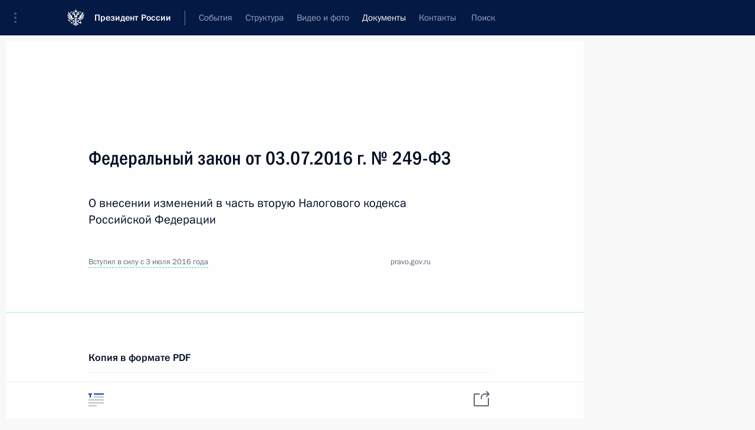

--- FILE ---
content_type: text/html; charset=UTF-8
request_url: http://www.kremlin.ru/acts/bank/40976
body_size: 12269
content:
<!doctype html> <!--[if lt IE 7 ]> <html class="ie6" lang="ru"> <![endif]--> <!--[if IE 7 ]> <html class="ie7" lang="ru"> <![endif]--> <!--[if IE 8 ]> <html class="ie8" lang="ru"> <![endif]--> <!--[if IE 9 ]> <html class="ie9" lang="ru"> <![endif]--> <!--[if gt IE 8]><!--> <html lang="ru" class="no-js" itemscope="itemscope" xmlns="http://www.w3.org/1999/xhtml" itemtype="http://schema.org/ItemPage" prefix="og: http://ogp.me/ns# video: http://ogp.me/ns/video# ya: http://webmaster.yandex.ru/vocabularies/"> <!--<![endif]--> <head> <meta charset="utf-8"/> <title itemprop="name"> Федеральный закон от 03.07.2016 г. № 249-ФЗ • Президент России </title> <meta name="description" content="Новости, стенограммы, фото и видеозаписи, документы, подписанные Президентом России, информация о деятельности Администрации"/> <meta name="keywords" content=""/> <meta itemprop="inLanguage" content="ru"/> <meta name="msapplication-TileColor" content="#091a42"> <meta name="theme-color" content="#ffffff"> <meta name="theme-color" content="#091A42" />  <meta name="viewport" content="width=device-width,initial-scale=1,minimum-scale=0.7,ya-title=#061a44"/>  <meta name="apple-mobile-web-app-capable" content="yes"/> <meta name="apple-mobile-web-app-title" content="Президент России"/> <meta name="format-detection" content="telephone=yes"/> <meta name="apple-mobile-web-app-status-bar-style" content="default"/>  <meta name="msapplication-TileColor" content="#061a44"/> <meta name="msapplication-TileImage" content="/static/mstile-144x144.png"/> <meta name="msapplication-allowDomainApiCalls" content="true"/> <meta name="msapplication-starturl" content="/"/> <meta name="theme-color" content="#061a44"/> <meta name="application-name" content="Президент России"/>   <meta property="og:site_name" content="Президент России"/>  <meta name="twitter:site" content="@KremlinRussia"/>   <meta property="og:type" content="article"/>  <meta property="og:title" content="Федеральный закон от 03.07.2016 г. № 249-ФЗ"/> <meta property="og:description" content=""/> <meta property="og:url" content="http://kremlin.ru/acts/bank/40976"/>     <meta property="ya:ovs:adult" content="false"/>    <meta name="twitter:card" content="summary"/>   <meta name="twitter:description" content="О внесении изменений в часть вторую Налогового кодекса Российской Федерации"/> <meta name="twitter:title" content="Федеральный закон от 03.07.2016 г. № 249-ФЗ"/>           <link rel="icon" type="image/png" href="/static/favicon-32x32.png" sizes="32x32"/>   <link rel="icon" type="image/png" href="/static/favicon-96x96.png" sizes="96x96"/>   <link rel="icon" type="image/png" href="/static/favicon-16x16.png" sizes="16x16"/>    <link rel="icon" type="image/png" href="/static/android-chrome-192x192.png" sizes="192x192"/> <link rel="manifest" href="/static/ru/manifest.json"/>         <link rel="apple-touch-icon" href="/static/apple-touch-icon-57x57.png" sizes="57x57"/>   <link rel="apple-touch-icon" href="/static/apple-touch-icon-60x60.png" sizes="60x60"/>   <link rel="apple-touch-icon" href="/static/apple-touch-icon-72x72.png" sizes="72x72"/>   <link rel="apple-touch-icon" href="/static/apple-touch-icon-76x76.png" sizes="76x76"/>   <link rel="apple-touch-icon" href="/static/apple-touch-icon-114x114.png" sizes="114x114"/>   <link rel="apple-touch-icon" href="/static/apple-touch-icon-120x120.png" sizes="120x120"/>   <link rel="apple-touch-icon" href="/static/apple-touch-icon-144x144.png" sizes="144x144"/>   <link rel="apple-touch-icon" href="/static/apple-touch-icon-152x152.png" sizes="152x152"/>   <link rel="apple-touch-icon" href="/static/apple-touch-icon-180x180.png" sizes="180x180"/>               <link rel="stylesheet" type="text/css" media="all" href="/static/css/screen.css?ba15e963ac"/> <link rel="stylesheet" href="/static/css/print.css" media="print"/>  <!--[if lt IE 9]> <link rel="stylesheet" href="/static/css/ie8.css"/> <script type="text/javascript" src="/static/js/vendor/html5shiv.js"></script> <script type="text/javascript" src="/static/js/vendor/respond.src.js"></script> <script type="text/javascript" src="/static/js/vendor/Konsole.js"></script> <![endif]--> <!--[if lte IE 9]> <link rel="stylesheet" href="/static/css/ie9.css"/> <script type="text/javascript" src="/static/js/vendor/ierange-m2.js"></script> <![endif]--> <!--[if lte IE 6]> <link rel="stylesheet" href="/static/css/ie6.css"/> <![endif]-->  <link rel="author" href="/about"/> <link rel="home" href="/"/> <link rel="search" href="/opensearch.xml" title="Президент России" type="application/opensearchdescription+xml"/>   <link rel="first" href="/acts/bank/40976"/>   <link rel="last" href="/acts/bank/40976"/>    <script type="text/javascript">
window.config = {staticUrl: '/static/',mediaUrl: 'http://static.kremlin.ru/media/',internalDomains: 'kremlin.ru|uznai-prezidenta.ru|openkremlin.ru|президент.рф|xn--d1abbgf6aiiy.xn--p1ai'};
</script></head> <body class=" is-reading"> <div class="header" itemscope="itemscope" itemtype="http://schema.org/WPHeader" role="banner"> <div class="topline topline__menu"> <a class="topline__toggleaside" accesskey="=" aria-label="Меню портала" role="button" href="#sidebar" title="Меню портала"><i></i></a> <div class="topline__in"> <a href="/" class="topline__head" rel="home" accesskey="1" data-title="Президент России"> <i class="topline__logo"></i>Президент России</a> <div class="topline__togglemore" data-url="/mobile-menu"> <i class="topline__togglemore_button"></i> </div> <div class="topline__more"> <nav aria-label="Основное меню"> <ul class="nav"><li class="nav__item" itemscope="itemscope" itemtype="http://schema.org/SiteNavigationElement"> <a href="/events/president/news" class="nav__link" accesskey="2" itemprop="url"><span itemprop="name">События</span></a> </li><li class="nav__item" itemscope="itemscope" itemtype="http://schema.org/SiteNavigationElement"> <a href="/structure/president" class="nav__link" accesskey="3" itemprop="url"><span itemprop="name">Структура</span></a> </li><li class="nav__item" itemscope="itemscope" itemtype="http://schema.org/SiteNavigationElement"> <a href="/multimedia/video" class="nav__link" accesskey="4" itemprop="url"><span itemprop="name">Видео и фото</span></a> </li><li class="nav__item" itemscope="itemscope" itemtype="http://schema.org/SiteNavigationElement"> <a href="/acts/news" class="nav__link is-active" accesskey="5" itemprop="url"><span itemprop="name">Документы</span></a> </li><li class="nav__item" itemscope="itemscope" itemtype="http://schema.org/SiteNavigationElement"> <a href="/contacts" class="nav__link" accesskey="6" itemprop="url"><span itemprop="name">Контакты</span></a> </li> <li class="nav__item last" itemscope="itemscope" itemtype="http://schema.org/SiteNavigationElement"> <a class="nav__link nav__link_search" href="/search" accesskey="7" itemprop="url" title="Глобальный поиск по сайту"> <span itemprop="name">Поиск</span> </a> </li>  </ul> </nav> </div> </div> </div>  <div class="search"> <ul class="search__filter"> <li class="search__filter__item is-active"> <a class="search_without_filter">Искать на сайте</a> </li>   <li class="search__filter__item bank_docs"><a href="/acts/bank">или по банку документов</a></li>  </ul> <div class="search__in">   <form name="search" class="form search__form simple_search" method="get" action="/search" tabindex="-1" role="search" aria-labelledby="search__form__input__label"> <fieldset>  <legend> <label for="search__form__input" class="search__title_main" id="search__form__input__label">Введите запрос для поиска</label> </legend>  <input type="hidden" name="section" class="search__section_value"/> <input type="hidden" name="since" class="search__since_value"/> <input type="hidden" name="till" class="search__till_value"/> <span class="form__field input_wrapper"> <input type="text" name="query" class="search__form__input" id="search__form__input" lang="ru" accesskey="-"  required="required" size="74" title="Введите запрос для поиска" autocomplete="off" data-autocomplete-words-url="/_autocomplete/words" data-autocomplete-url="/_autocomplete"/> <i class="search_icon"></i> <span class="text_overflow__limiter"></span> </span> <span class="form__field button__wrapper">  <button id="search-simple-search-button" class="submit search__form__button">Найти</button> </span> </fieldset> </form>     <form name="doc_search" class="form search__form docs_search" method="get" tabindex="-1" action="/acts/bank/search"> <fieldset> <legend> Поиск по документам </legend>  <div class="form__field form__field_medium"> <label for="doc_search-title-or-number-input"> Название документа или его номер </label> <input type="text" name="title" id="doc_search-title-or-number-input" class="input_doc"  lang="ru" autocomplete="off"/> </div> <div class="form__field form__field_medium"> <label for="doc_search-text-input">Текст в документе</label> <input type="text" name="query" id="doc_search-text-input"  lang="ru"/> </div> <div class="form__field form__fieldlong"> <label for="doc_search-type-select">Вид документа</label> <div class="select2_wrapper"> <select id="doc_search-type-select" name="type" class="select2 dropdown_select"> <option value="" selected="selected"> Все </option>  <option value="3">Указ</option>  <option value="4">Распоряжение</option>  <option value="5">Федеральный закон</option>  <option value="6">Федеральный конституционный закон</option>  <option value="7">Послание</option>  <option value="8">Закон Российской Федерации о поправке к Конституции Российской Федерации</option>  <option value="1">Кодекс</option>  </select> </div> </div> <div class="form__field form__field_halflonger"> <label id="doc_search-force-label"> Дата вступления в силу...</label>   <div class="search__form__date period">      <a href="#" role="button" aria-describedby="doc_search-force-label" class="dateblock" data-target="#doc_search-force_since-input" data-min="1991-01-01" data-max="2028-10-17" data-value="2026-01-21" data-start-value="1991-01-01" data-end-value="2028-10-17" data-range="true">  </a> <a class="clear_date_filter hidden" href="#clear" role="button" aria-label="Сбросить дату"><i></i></a> </div>  <input type="hidden" name="force_since" id="doc_search-force_since-input" /> <input type="hidden" name="force_till" id="doc_search-force_till-input" />      </div> <div class="form__field form__field_halflonger"> <label>или дата принятия</label>   <div class="search__form__date period">      <a href="#" role="button" aria-describedby="doc_search-date-label" class="dateblock" data-target="#doc_search-date_since-input" data-min="1991-01-01" data-max="2026-01-21" data-value="2026-01-21" data-start-value="1991-01-01" data-end-value="2026-01-21" data-range="true">  </a> <a class="clear_date_filter hidden" href="#clear" role="button" aria-label="Сбросить дату"><i></i></a> </div>  <input type="hidden" name="date_since" id="doc_search-date_since-input" /> <input type="hidden" name="date_till" id="doc_search-date_till-input" />      </div> <div class="form__field form__fieldshort"> <button type="submit" class="submit search__form__button"> Найти документ </button> </div> </fieldset> <div class="pravo_link">Официальный портал правовой информации <a href="http://pravo.gov.ru/" target="_blank">pravo.gov.ru</a> </div> </form>   </div> </div>  <div class="topline_nav_mobile"></div>  </div> <div class="main-wrapper"> <div class="subnav-view" role="complementary" aria-label="Дополнительное меню"></div> <div class="wrapsite"> <div class="content-view" role="main"></div><div class="footer" id="footer" itemscope="itemscope" itemtype="http://schema.org/WPFooter"> <div class="footer__in"> <div role="complementary" aria-label="Карта портала"> <div class="footer__mobile"> <a href="/"> <i class="footer__logo_mob"></i> <div class="mobile_title">Президент России</div> <div class="mobile_caption">Версия официального сайта для мобильных устройств</div> </a> </div> <div class="footer__col col_mob"> <h2 class="footer_title">Разделы сайта Президента<br/>России</h2> <ul class="footer_list nav_mob"><li class="footer_list_item" itemscope="itemscope" itemtype="http://schema.org/SiteNavigationElement"> <a href="/events/president/news"  itemprop="url"> <span itemprop="name">События</span> </a> </li> <li class="footer_list_item" itemscope="itemscope" itemtype="http://schema.org/SiteNavigationElement"> <a href="/structure/president"  itemprop="url"> <span itemprop="name">Структура</span> </a> </li> <li class="footer_list_item" itemscope="itemscope" itemtype="http://schema.org/SiteNavigationElement"> <a href="/multimedia/video"  itemprop="url"> <span itemprop="name">Видео и фото</span> </a> </li> <li class="footer_list_item" itemscope="itemscope" itemtype="http://schema.org/SiteNavigationElement"> <a href="/acts/news"  class="is-active" itemprop="url"> <span itemprop="name">Документы</span> </a> </li> <li class="footer_list_item" itemscope="itemscope" itemtype="http://schema.org/SiteNavigationElement"> <a href="/contacts"  itemprop="url"> <span itemprop="name">Контакты</span> </a> </li>  <li class="footer__search footer_list_item footer__search_open" itemscope="itemscope" itemtype="http://schema.org/SiteNavigationElement"> <a href="/search" itemprop="url"> <i></i> <span itemprop="name">Поиск</span> </a> </li> <li class="footer__search footer_list_item footer__search_hidden" itemscope="itemscope" itemtype="http://schema.org/SiteNavigationElement"> <a href="/search" itemprop="url"> <i></i> <span itemprop="name">Поиск</span> </a> </li> <li class="footer__smi footer_list_item" itemscope="itemscope" itemtype="http://schema.org/SiteNavigationElement"> <a href="/press/announcements" itemprop="url" class="is-special"><i></i><span itemprop="name">Для СМИ</span></a> </li> <li class="footer_list_item" itemscope="itemscope" itemtype="http://schema.org/SiteNavigationElement"> <a href="/subscribe" itemprop="url"><i></i><span itemprop="name">Подписаться</span></a> </li> <li class="footer_list_item hidden_mob" itemscope="itemscope" itemtype="http://schema.org/SiteNavigationElement"> <a href="/catalog/glossary" itemprop="url" rel="glossary"><span itemprop="name">Справочник</span></a> </li> </ul> <ul class="footer_list"> <li class="footer__special" itemscope="itemscope" itemtype="http://schema.org/SiteNavigationElement"> <a href="http://special.kremlin.ru/events/president/news" itemprop="url" class="is-special no-warning"><i></i><span itemprop="name">Версия для людей с ограниченными возможностями</span></a> </li> </ul> <ul class="footer_list nav_mob"> <li itemscope="itemscope" itemtype="http://schema.org/SiteNavigationElement" class="language footer_list_item">    <a href="http://en.kremlin.ru/" rel="alternate" hreflang="en" itemprop="url" class=" no-warning"> <span itemprop="name"> English </span> </a> <meta itemprop="inLanguage" content="en"/>  </li> </ul> </div> <div class="footer__col"> <h2 class="footer_title">Информационные ресурсы<br/>Президента России</h2> <ul class="footer_list"> <li class="footer__currentsite footer_list_item" itemscope="itemscope" itemtype="http://schema.org/SiteNavigationElement"> <a href="/" itemprop="url">Президент России<span itemprop="name">Текущий ресурс</span> </a> </li> <li class="footer_list_item"> <a href="http://kremlin.ru/acts/constitution" class="no-warning">Конституция России</a> </li> <li class="footer_list_item"> <a href="http://flag.kremlin.ru/" class="no-warning" rel="external">Государственная символика</a> </li> <li class="footer_list_item"> <a href="https://letters.kremlin.ru/" class="no-warning" rel="external">Обратиться к Президенту</a> </li>  <li class="footer_list_item"> <a href="http://kids.kremlin.ru/" class="no-warning" rel="external"> Президент России —<br/>гражданам школьного возраста </a> </li> <li class="footer_list_item"> <a href="http://tours.kremlin.ru/" class="no-warning" rel="external">Виртуальный тур по<br/>Кремлю</a> </li>  <li class="footer_list_item"> <a href="http://putin.kremlin.ru/" class="no-warning" rel="external">Владимир Путин —<br/>личный сайт</a> </li>  <li class="footer_list_item"> <a href="http://nature.kremlin.ru" class="no-warning" rel="external"> Дикая природа России </a> </li>  </ul> </div> <div class="footer__col"> <h2 class="footer_title">Официальные сетевые ресурсы<br/>Президента России</h2> <ul class="footer_list"> <li class="footer_list_item"> <a href="https://t.me/news_kremlin" rel="me" target="_blank">Telegram-канал</a> </li>  <li class="footer_list_item"> <a href="https://max.ru/news_kremlin" rel="me" target="_blank"> MAX </a> </li> <li class="footer_list_item"> <a href="https://vk.com/kremlin_news" rel="me" target="_blank"> ВКонтакте </a> </li>  <li class="footer_list_item"> <a href="https://rutube.ru/u/kremlin/" rel="me" target="_blank">Rutube</a> </li> <li class="footer_list_item"> <a href="http://www.youtube.ru/user/kremlin" rel="me" target="_blank">YouTube</a> </li> </ul> </div>  <div class="footer__col footer__col_last"> <h2 class="footer_title">Правовая и техническая информация</h2> <ul class="footer_list technical_info"> <li class="footer_list_item" itemscope="itemscope" itemtype="http://schema.org/SiteNavigationElement"> <a href="/about" itemprop="url"> <span itemprop="name">О портале</span> </a> </li> <li class="footer_list_item" itemscope="itemscope" itemtype="http://schema.org/SiteNavigationElement"> <a href="/about/copyrights" itemprop="url"><span itemprop="name">Об использовании информации сайта</span></a> </li> <li class="footer_list_item" itemscope="itemscope" itemtype="http://schema.org/SiteNavigationElement"> <a href="/about/privacy" itemprop="url"><span itemprop="name">О персональных данных пользователей</span></a> </li> <li class="footer_list_item" itemscope="itemscope" itemtype="http://schema.org/SiteNavigationElement"> <a href="/contacts#mailto" itemprop="url"><span itemprop="name">Написать в редакцию</span></a> </li> </ul> </div> </div> <div role="contentinfo"> <div class="footer__license"> <p>Все материалы сайта доступны по лицензии:</p> <p><a href="http://creativecommons.org/licenses/by/4.0/deed.ru" hreflang="ru" class="underline" rel="license" target="_blank">Creative Commons Attribution 4.0 International</a></p> </div> <div class="footer__copy"><span class="flag_white">Администрация </span><span class="flag_blue">Президента России</span><span class="flag_red">2026 год</span> </div> </div> <div class="footer__logo"></div> </div> </div> </div> </div> <div class="gallery__wrap"> <div class="gallery__overlay"></div> <div class="gallery" role="complementary" aria-label="Полноэкранная галерея"></div> </div> <div class="read" role="complementary" aria-label="Материал для чтения" data-href="http://www.kremlin.ru/acts/bank/40976" data-stream-url="/acts/bank"> <meta itemprop="title" content="Федеральный закон от 03.07.2016 г. № 249-ФЗ"/> <div class="read__close_wrapper"> <a href="/acts/bank" class="read__close" title="Нажмите Esc, чтобы закрыть"><i></i></a> </div> <div class="read__scroll"> <article class="read__in" role="document" itemscope="itemscope" itemtype="http://schema.org/Article"> <div class="read__content read__content_paginator"> <div class="read__top read__top__pravo"> <div class="width_limiter"> <h1>Федеральный закон от 03.07.2016 г. № 249-ФЗ</h1> <div class="read__lead entry-summary p-summary" itemprop="description">О внесении изменений в часть вторую Налогового кодекса Российской Федерации</div> <div class="read__meta">  <span class="read__meta__force read__tag" aria-describedby="pravo_tooltip">Вступил  в силу с 3 июля 2016 года  <span class="read__tooltip tooltip_pravo hidden" id="pravo_tooltip"> <span class="tooltip__text"> <span class="tooltip_description_dark">Настоящий Федеральный закон вступает в силу со дня его официального опубликования.</span> </span> </span>  </span>   <a href="http://pravo.gov.ru/proxy/ips/?docbody=&amp;firstDoc=1&amp;lastDoc=1&amp;nd=102403403" class="read__meta__pravo" target="_blank">pravo.gov.ru</a> </div> </div> </div> <div class="entry-content e-content read__internal_content" itemprop="articleBody">   <div class="read__cut read__cut_full_size"> <div class="cut">  <h3 class="cut__title">Копия в формате PDF</h3>  <div class="cut__description">  <a href="http://static.kremlin.ru/media/acts/files/0001201607030023.pdf" download="Federalnyi_zakon_ot_03072016_g__249-FZ.pdf" class="cut__item cut__link" target="_blank">Федеральный закон от 03.07.2016 г. № 249-ФЗ</a>  <a href="http://static.kremlin.ru/media/acts/files/0001201607030023.pdf" download="Federalnyi_zakon_ot_03072016_g__249-FZ.pdf" class="cut__meta" target="_blank"> <span>PDF, 364.8&nbsp;кБ</span> </a>  </div> </div> </div>  <div class="width_limiter">  <div class="lister-page" data-url-template="/acts/bank/40976/page/PAGE" data-base-url="" data-path="/acts/bank/40976" data-page="1" data-pages="1">   <div class="reader_act_body"><div><p> </p><p> </p><h4>РОССИЙСКАЯ ФЕДЕРАЦИЯ</h4><p> </p><h4>ФЕДЕРАЛЬНЫЙ ЗАКОН</h4><p> </p><h4>О внесении изменений в часть вторую Налогового кодекса Российской Федерации</h4><p> </p><p>Принят Государственной Думой                              22 июня 2016 года</p><p>Одобрен Советом Федерации                                   29 июня 2016 года</p><p> </p><h4>(В редакции Федерального закона от 30.09.2017    № 286-ФЗ)</h4><p> </p><p>Статья 1</p><p> </p><p>Внести в часть вторую Налогового кодекса Российской Федерации (Собрание законодательства Российской Федерации, 2000, № 32, ст. 3340; 2001, № 33, ст. 3413; № 49, ст. 4554; № 53, ст. 5023; 2002, № 22, ст. 2026; № 30, ст. 3021, 3027; 2003, № 1, ст. 5, 6; № 28, ст. 2886; № 46, ст. 4443; 2004, № 27, ст. 2711; № 31, ст. 3231; № 34, ст. 3523; 2005, № 1, ст. 30; № 24, ст. 2312; № 25, ст. 2427; № 27, ст. 2707; № 30, ст. 3112; № 43, ст. 4350; № 52, ст. 5581; 2006, № 12, ст. 1223; № 31, ст. 3436; 2007, № 1, ст. 31; № 22, ст. 2563; № 23, ст. 2691; № 31, ст. 3991, 4013; № 49, ст. 6071; 2008, № 30, ст. 3611, 3614; № 49, ст. 5723; № 52, ст. 6237; 2009, № 29, ст. 3598; № 30, ст. 3739; № 48, ст. 5725, 5732, 5733; № 51, ст. 6155; № 52, ст. 6444; 2010, № 15, ст. 1737; № 19, ст. 2291; № 31, ст. 4198; № 32, ст. 4298; № 48, ст. 6247, 6248; № 49, ст. 6409; 2011, № 1, ст. 7, 37; № 11, ст. 1492; № 24, ст. 3357; № 45, ст. 6335; № 47, ст. 6611; № 49, ст. 7014, 7037; 2012, № 19, ст. 2281; № 26, ст. 3447; № 27, ст. 3588; № 49, ст. 6747, 6751; 2013, № 23, ст. 2866; № 30, ст. 4047, 4081; № 40, ст. 5038; № 48, ст. 6165; № 49, ст. 6335; 2014, № 8, ст. 737; № 14, ст. 1544; № 16, ст. 1835, 1838; № 23, ст. 2930; № 30, ст. 4220; № 40, ст. 5315; № 45, ст. 6157; № 48, ст. 6647, 6657, 6663; 2015, № 1, ст. 13, 16, 18; № 10, ст. 1402; № 14, ст. 2024; № 27, ст. 3968; № 48, ст. 6686, 6688, 6692, 6693; 2016, № 1, ст. 16, 18; № 18, ст. 2504) следующие изменения:</p><p>1) статью 270 дополнить пунктом 4821 следующего содержания:</p><p>"4821) в виде суммы платы в счет возмещения вреда, причиняемого автомобильным дорогам общего пользования федерального значения транспортными средствами, имеющими разрешенную максимальную массу свыше 12 тонн, зарегистрированными в реестре транспортных средств системы взимания платы, в размере, на который в соответствии с пунктом 2 статьи 362 настоящего Кодекса была уменьшена сумма транспортного налога, исчисленного за налоговый (отчетный) период в отношении указанных транспортных средств. Определение суммы указанной платы, не учитываемой при определении налоговой базы по итогам отчетных периодов, производится исходя из суммы авансовых платежей по транспортному налогу, исчисленной налогоплательщиком в соответствии с главой 28 настоящего Кодекса в отношении транспортных средств, имеющих разрешенную максимальную массу свыше 12 тонн, зарегистрированных в реестре транспортных средств системы взимания платы;";</p><p>2) пункт 2 статьи 3465 дополнить подпунктом 45 следующего содержания:</p><p>"45) сумму платы в счет возмещения вреда, причиняемого автомобильным дорогам общего пользования федерального значения транспортными средствами, имеющими разрешенную максимальную массу свыше 12 тонн, зарегистрированными в реестре транспортных средств системы взимания платы.</p><p>Фактически уплаченная в течение налогового периода сумма платы, указанной в абзаце первом настоящего подпункта, учитывается налогоплательщиками в расходах при исчислении налога за налоговый период в размере превышения фактически уплаченной суммы платы над суммой транспортного налога, исчисленной за налоговый период в соответствии с главой 28 настоящего Кодекса в отношении транспортных средств, имеющих разрешенную максимальную массу свыше 12 тонн, зарегистрированных в реестре транспортных средств системы взимания платы.</p><p>При исчислении авансовых платежей по налогу за отчетный период налогоплательщики учитывают в расходах фактически уплаченную сумму платы за отчетный период, уменьшенную на сумму авансовых платежей по транспортному налогу, исчисленную за первый и второй кварталы в соответствии с главой 28 настоящего Кодекса в отношении транспортных средств, имеющих разрешенную максимальную массу свыше 12 тонн, зарегистрированных в реестре транспортных средств системы взимания платы.";</p><p>3) пункт 1 статьи 34616 дополнить подпунктом 37 следующего содержания:</p><p>"37) сумму платы в счет возмещения вреда, причиняемого автомобильным дорогам общего пользования федерального значения транспортными средствами, имеющими разрешенную максимальную массу свыше 12 тонн, зарегистрированными в реестре транспортных средств системы взимания платы.</p><p>Фактически уплаченная в течение налогового периода сумма платы, указанной в абзаце первом настоящего подпункта, учитывается налогоплательщиками в расходах при исчислении налога за налоговый период в размере превышения фактически уплаченной суммы платы над суммой транспортного налога, исчисленной за налоговый период в соответствии с главой 28 настоящего Кодекса в отношении транспортных средств, имеющих разрешенную максимальную массу свыше 12 тонн, зарегистрированных в реестре транспортных средств системы взимания платы.</p><p>При исчислении авансовых платежей по налогу за отчетные периоды налогоплательщики учитывают в расходах фактически уплаченную сумму платы за отчетный период, уменьшенную на сумму авансовых платежей по транспортному налогу, исчисленную за отчетный период в соответствии с главой 28 настоящего Кодекса в отношении транспортных средств, имеющих разрешенную максимальную массу свыше 12 тонн, зарегистрированных в реестре транспортных средств системы взимания платы.";</p><p>4) дополнить статьей 3611 следующего содержания:</p><p> </p><p>"Статья 3611. Налоговые льготы</p><p> </p><p>1. Освобождаются от налогообложения физические лица в отношении каждого транспортного средства, имеющего разрешенную максимальную массу свыше 12 тонн, зарегистрированного в реестре транспортных средств системы взимания платы (далее в настоящей главе - реестр), если сумма платы в счет возмещения вреда, причиняемого автомобильным дорогам общего пользования федерального значения транспортными средствами, имеющими разрешенную максимальную массу свыше 12 тонн (далее в настоящей главе - плата), уплаченная в налоговом периоде в отношении такого транспортного средства, превышает или равна сумме исчисленного налога за данный налоговый период.</p><p>2. Если сумма исчисленного налога в отношении транспортного средства, имеющего разрешенную максимальную массу свыше 12 тонн, зарегистрированного в реестре, превышает сумму платы, уплаченную в отношении такого транспортного средства в данном налоговом периоде, налоговая льгота предоставляется в размере суммы платы путем уменьшения суммы налога на сумму платы.</p><p>3. Физическое лицо, имеющее право на налоговую льготу, представляет в налоговый орган по своему выбору заявление о предоставлении налоговой льготы и документы, подтверждающие право налогоплательщика на налоговую льготу.";</p><p>5) пункт 2 статьи 362 дополнить абзацами следующего содержания:</p><p>"Сумма налога, исчисленная по итогам налогового периода налогоплательщиками-организациями в отношении каждого транспортного средства, имеющего разрешенную максимальную массу свыше 12 тонн, зарегистрированного в реестре, уменьшается на сумму платы, уплаченную в отношении такого транспортного средства в данном налоговом периоде.</p><p>В случае, если при применении налогового вычета, предусмотренного настоящим пунктом, сумма налога, подлежащая уплате в бюджет, принимает отрицательное значение, сумма налога принимается равной нулю.</p><p>Сведения из реестра представляются в налоговые органы ежегодно до 15 февраля в порядке, определяемом федеральным органом исполнительной власти в области транспорта по согласованию с федеральным органом исполнительной власти, уполномоченным по контролю и надзору в области налогов и сборов.";</p><p>6) пункт 2 статьи 363 дополнить абзацем следующего содержания:</p><p>"Налогоплательщики-организации в отношении транспортного средства, имеющего разрешенную максимальную массу свыше 12 тонн, зарегистрированного в реестре, исчисленные авансовые платежи по налогу не уплачивают.".</p><p> </p><p>Статья 2</p><p> </p><p>1. Настоящий Федеральный закон вступает в силу со дня его официального опубликования.</p><p>2. Действие положений пункта 4821 статьи 270, подпункта 45 пункта 2 статьи 3465, подпункта 37 пункта 1 статьи 34616, абзацев двенадцатого - четырнадцатого пункта 2 статьи 362 и абзаца второго пункта 2 статьи 363 части второй Налогового кодекса Российской Федерации (в редакции настоящего Федерального закона) распространяется на правоотношения, возникшие с 1 января 2016 года.</p><p>3. Действие положений пунктов 1 и 2 статьи 3611 части второй Налогового кодекса Российской Федерации (в редакции настоящего Федерального закона) распространяется на правоотношения, возникшие с 1 января 2015 года. (В редакции Федерального закона от 30.09.2017    № 286-ФЗ)</p><p>4. Положения пункта 4821 статьи 270, абзацев второго и третьего подпункта 45 пункта 2 статьи 3465, абзацев второго и третьего подпункта 37 пункта 1 статьи 34616, пунктов 1 и 2 статьи 3611, абзацев двенадцатого - четырнадцатого пункта 2 статьи 362, абзаца второго пункта 2 статьи 363 части второй Налогового кодекса Российской Федерации (в редакции настоящего Федерального закона) действуют до 31 декабря 2018 года включительно. (В редакции Федерального закона от 30.09.2017    № 286-ФЗ)</p><p> </p><p> </p><p>Президент Российской Федерации                               В.Путин</p><p> </p><p>Москва, Кремль</p><p>3 июля 2016 года</p><p>№ 249-ФЗ</p><p> </p></div></div>  </div>  </div> </div> </div> </article> </div>    <div class="read__tabs False" role="tablist"> <div class="gradient-shadow"></div> <div class="width_limiter">  <a href="/acts/bank/40976" class="tabs_article with_small_tooltip is-active small" title="Текст" role="tab"><i></i> <div class="small_tooltip"><span class="small_tooltip_text">Текст</span> </div> </a>    <div class="right_tabs">  <p class="over_tabs"></p> <div class="tabs_share read__share with_small_tooltip" title="Поделиться" role="tab" tabindex="0" aria-expanded="false" onclick="" aria-label="Поделиться"><i aria-hidden="true"></i> <div class="small_tooltip" aria-hidden="true"><span class="small_tooltip_text">Поделиться</span></div> <div class="share_material">   <div class="width_limiter"> <div class="share_where" id="share-permalink">Прямая ссылка на материал</div> <div class="share_link share_link_p" tabindex="0" role="textbox" aria-labelledby="share-permalink"> <span class="material_link" id="material_link">http://kremlin.ru/acts/bank/40976</span> </div> <div class="share_where">Поделиться</div> <div class="krln-share_list"> <ul class="share_sites">           <li> <a target="_blank" class="share_to_site no-warning" href="https://www.vk.com/share.php?url=http%3A//www.kremlin.ru/acts/bank/40976&amp;title=%D0%A4%D0%B5%D0%B4%D0%B5%D1%80%D0%B0%D0%BB%D1%8C%D0%BD%D1%8B%D0%B9%20%D0%B7%D0%B0%D0%BA%D0%BE%D0%BD%20%D0%BE%D1%82%2003.07.2016%20%D0%B3.%20%E2%84%96%20249-%D0%A4%D0%97&amp;description=" data-service="vkontakte" rel="nofollow"> ВКонтакте </a> </li> <li> <a target="_blank" class="share_to_site no-warning" href="https://t.me/share/url?url=http%3A//www.kremlin.ru/acts/bank/40976&amp;text=%D0%A4%D0%B5%D0%B4%D0%B5%D1%80%D0%B0%D0%BB%D1%8C%D0%BD%D1%8B%D0%B9%20%D0%B7%D0%B0%D0%BA%D0%BE%D0%BD%20%D0%BE%D1%82%2003.07.2016%20%D0%B3.%20%E2%84%96%20249-%D0%A4%D0%97" data-service="vkontakte" rel="nofollow"> Telegram </a> </li> <li> <a target="_blank" class="share_to_site no-warning" href="https://connect.ok.ru/offer?url=http%3A//www.kremlin.ru/acts/bank/40976&amp;title=%D0%A4%D0%B5%D0%B4%D0%B5%D1%80%D0%B0%D0%BB%D1%8C%D0%BD%D1%8B%D0%B9%20%D0%B7%D0%B0%D0%BA%D0%BE%D0%BD%20%D0%BE%D1%82%2003.07.2016%20%D0%B3.%20%E2%84%96%20249-%D0%A4%D0%97" data-service="vkontakte" rel="nofollow"> Одноклассники </a> </li> <!-- <li><a target="_blank" class="share_to_site no-warning" href="https://www.twitter.com/share?url=http%3A//www.kremlin.ru/acts/bank/40976&amp;counturl=http%3A//www.kremlin.ru/acts/bank/40976&amp;text=%D0%A4%D0%B5%D0%B4%D0%B5%D1%80%D0%B0%D0%BB%D1%8C%D0%BD%D1%8B%D0%B9%20%D0%B7%D0%B0%D0%BA%D0%BE%D0%BD%20%D0%BE%D1%82%2003.07.2016%20%D0%B3.%20%E2%84%96%20249-%D0%A4%D0%97&amp;via=KremlinRussia&amp;lang=ru" data-service="twitter" rel="nofollow">Твиттер</a></li> --> </ul> <ul class="share_sites"> <li> <button  class="no-warning copy_url_button" data-url='http://www.kremlin.ru/acts/bank/40976'> Скопировать ссылку </button> </li> <li><a href="#share-mail" class="share_send_email">Переслать на почту</a></li> </ul> <ul class="share_sites"> <li class="share_print"> <a href="/acts/bank/40976/print" class="share_print_label share_print_link no-warning" data-force-print-version="true"> <i class="share_print_icon"></i>Распечатать</a> </li> </ul> </div> </div>  <div class="share_mail" id="share-mail"> <div class="width_limiter"> <form method="POST" action="/acts/bank/40976/email" class="emailform form"> <div class="share_where">Переслать материал на почту</div> <label class="share_where_small">Просмотр отправляемого сообщения</label> <div class="share_message"> <p class="message_info">Официальный сайт президента России:</p> <p class="message_info">Федеральный закон от 03.07.2016 г. № 249-ФЗ</p> <p class="message_link">http://kremlin.ru/acts/bank/40976</p> </div> <div class="form__email"> <label for="email" class="share_where_small">Электронная почта адресата</label> <input type="email" name="mailto" required="required" id="email" autocomplete="on" title="Адрес электронной почты обязателен для заполнения"/> </div> <div class="emailform__act"> <button type="submit" class="submit">Отправить</button> </div> </form> </div> </div>  </div> </div> </div>  </div> </div>   </div> <div class="wrapsite__outside hidden-print"><div class="wrapsite__overlay"></div></div><div class="sidebar" tabindex="-1" itemscope="itemscope" itemtype="http://schema.org/WPSideBar"> <div class="sidebar__content">    <div class="sidebar_lang">   <div class="sidebar_title_wrapper is-visible"> <h2 class="sidebar_title">Официальные сетевые ресурсы</h2> <h3 class="sidebar_title sidebar_title_caption">Президента России</h3> </div> <div class="sidebar_title_wrapper hidden"> <h2 class="sidebar_title">Official Internet Resources</h2> <h3 class="sidebar_title sidebar_title_caption">of the President of Russia</h3> </div> <span class="sidebar_lang_item sidebar_lang_first"> <a tabindex="-1" rel="alternate" hreflang="ru" itemprop="url" > <span>Русский</span> </a> </span><span class="sidebar_lang_item"> <a tabindex="0" href="http://en.kremlin.ru/" rel="alternate" hreflang="en" itemprop="url" class="is-active"> <span>English</span> </a> </span> <meta itemprop="inLanguage" content="en"/>  </div> <ul class="sidebar_list">  <li itemscope="itemscope" itemtype="http://schema.org/SiteNavigationElement"> <a href="/press/announcements" class="sidebar__special" itemprop="url" tabindex="0"><span itemprop="name">Для СМИ</span></a> </li> <li itemscope="itemscope" itemtype="http://schema.org/SiteNavigationElement"> <a href="http://special.kremlin.ru/events/president/news" class="sidebar__special no-warning" itemprop="url" tabindex="0"><span itemprop="name">Специальная версия для людей с ограниченными возможностями</span></a> </li>  <li itemscope="itemscope" itemtype="http://schema.org/SiteNavigationElement"> <a href="https://t.me/news_kremlin" class="sidebar__special" itemprop="url" tabindex="0" rel="me" target="_blank" ><span itemprop="name">Telegram-канал</span></a> </li>  <li itemscope="itemscope" itemtype="http://schema.org/SiteNavigationElement"> <a href="https://max.ru/news_kremlin" class="sidebar__special" itemprop="url" tabindex="0" rel="me" target="_blank" ><span itemprop="name"> MAX </span></a> </li> <li itemscope="itemscope" itemtype="http://schema.org/SiteNavigationElement"> <a href="https://vk.com/kremlin_news" class="sidebar__special" itemprop="url" tabindex="0" rel="me" target="_blank" ><span itemprop="name"> ВКонтакте </span></a> </li>  <li itemscope="itemscope" itemtype="http://schema.org/SiteNavigationElement"> <a href="https://rutube.ru/u/kremlin/" class="sidebar__special" itemprop="url" tabindex="0" rel="me" target="_blank" ><span itemprop="name">Rutube</span></a> </li> <li itemscope="itemscope" itemtype="http://schema.org/SiteNavigationElement"> <a href="http://www.youtube.ru/user/kremlin" class="sidebar__special" itemprop="url" tabindex="0" rel="me" target="_blank" ><span itemprop="name">YouTube</span></a> </li> </ul> <ul class="sidebar_list sidebar_list_other"> <li itemscope="itemscope" itemtype="http://schema.org/SiteNavigationElement">  <a href="/" class="no-warning" itemprop="url" tabindex="0">  <span itemprop="name">Сайт Президента России</span> </a> </li>  <li itemscope="itemscope" itemtype="http://schema.org/SiteNavigationElement">  <a href="/acts/constitution" class="no-warning" itemprop="url" tabindex="0">  <span itemprop="name">Конституция России </span> </a> </li>  <li itemscope="itemscope" itemtype="http://schema.org/SiteNavigationElement">  <a href="http://flag.kremlin.ru/" class="no-warning" itemprop="url" tabindex="0" rel="external">  <span itemprop="name">Государственная символика</span></a> </li> <li itemscope="itemscope" itemtype="http://schema.org/SiteNavigationElement"> <a href="https://letters.kremlin.ru/" class="no-warning" itemprop="url" tabindex="0" rel="external"><span itemprop="name">Обратиться к Президенту</span></a> </li>  <li itemscope="itemscope" itemtype="http://schema.org/SiteNavigationElement"> <a href="http://kids.kremlin.ru/" class="no-warning" itemprop="url" tabindex="0" rel="external"><span itemprop="name"> Президент России — гражданам<br/>школьного возраста </span></a> </li> <li itemscope="itemscope" itemtype="http://schema.org/SiteNavigationElement"> <a href="http://tours.kremlin.ru/" class="no-warning" itemprop="url" tabindex="0" rel="external"><span itemprop="name"> Виртуальный тур по Кремлю </span></a> </li>  <li itemscope="itemscope" itemtype="http://schema.org/SiteNavigationElement">  <a href="http://putin.kremlin.ru/" class="no-warning" itemprop="url" tabindex="0" rel="external">  <span itemprop="name">Владимир Путин — личный сайт</span> </a> </li> <li itemscope="itemscope" itemtype="http://schema.org/SiteNavigationElement"> <a href="http://20.kremlin.ru/" class="no-warning" itemprop="url" tabindex="0" rel="external"><span itemprop="name">Путин. 20 лет</span></a> </li>  <li itemscope="itemscope" itemtype="http://schema.org/SiteNavigationElement"> <a href="http://nature.kremlin.ru/" class="no-warning last-in-focus" itemprop="url" tabindex="0" rel="external"><span itemprop="name"> Дикая природа России </span></a> </li>  </ul> </div> <p class="sidebar__signature">Администрация Президента России<br/>2026 год</p> </div><script type="text/javascript" src="/static/js/app.js?39d4bd2fd8"></script></body> </html>